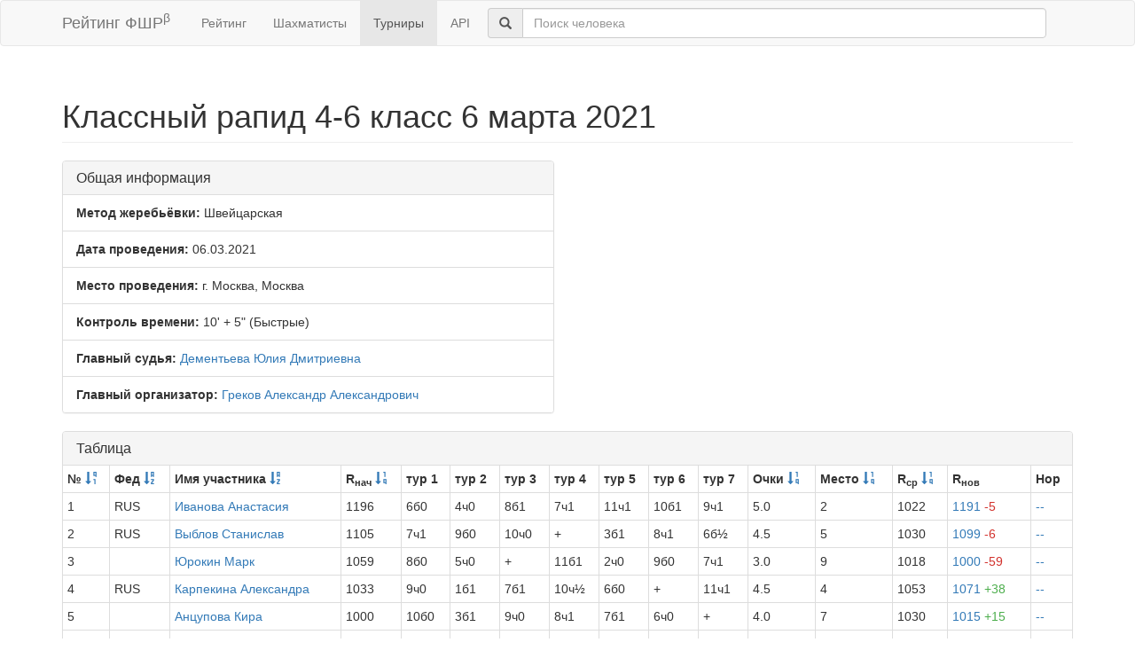

--- FILE ---
content_type: text/html; charset=utf-8
request_url: https://ratings.ruchess.ru/tournaments/85980
body_size: 3713
content:
<!DOCTYPE html>
<html>
<head>
  <title>Классный рапид 4-6 класс 6 марта 2021 | Рейтинг ФШР</title>
  <meta name="viewport" content="width=device-width, initial-scale=1.0">
  <script src="/assets/application-fcc530eb7d47d4ac5f28a283c7f4e3725306bbd8c3c77fabc110e84bb7d3eb84.js" debug="false"></script>
  <link rel="stylesheet" media="all" href="/assets/application-6c8c06e7db4781b2da805c1f99c7d494f0f6117293feface4fe38d70d363a981.css" />
</head>
<body>
  <script> (function (d, w, c) { (w[c] = w[c] || []).push(function() { try { w.yaCounter32641720 = new Ya.Metrika({ id:32641720, clickmap:true, trackLinks:true, accurateTrackBounce:true, webvisor:true }); } catch(e) { } }); var n = d.getElementsByTagName("script")[0], s = d.createElement("script"), f = function () { n.parentNode.insertBefore(s, n); }; s.type = "text/javascript"; s.async = true; s.src = "https://mc.yandex.ru/metrika/watch.js"; if (w.opera == "[object Opera]") { d.addEventListener("DOMContentLoaded", f, false); } else { f(); } })(document, window, "yandex_metrika_callbacks"); </script> <noscript><div><img src="https://mc.yandex.ru/watch/32641720" style="position:absolute; left:-9999px;" alt="" /></div></noscript>

<nav class="navbar navbar-default" role="navigation">
  <div class="container">
    <div class="navbar-header">
      <button type="button" class="navbar-toggle" data-toggle="collapse" data-target=".navbar-collapse">
        <span class="sr-only">Toggle navigation</span>
        <span class="icon-bar"></span>
        <span class="icon-bar"></span>
        <span class="icon-bar"></span>
      </button>
      <a href="/" class="navbar-brand">Рейтинг ФШР<sup>β</sup></a>
    </div>
    <div class="collapse navbar-collapse">
      <ul class="nav navbar-nav navbar-left" style="margin-left: 5px; margin-right: 5px;">
        <li><a href="/">Рейтинг</a></li>
        <li><a href="/people">Шахматисты</a></li>
        <li class="active"><a href="/tournaments">Турниры</a></li>
        <li><a href="/api">API</a></li>
      </ul>
      <div class="navbar-form">
        <div class="form-group" style="display:inline;">
          <div class="input-group" style="display:table;">
            <span class="input-group-addon" style="width:1%;"><span class="glyphicon glyphicon-search"></span></span>
            <input type="text" id="find-player" class="form-control" placeholder="Поиск человека">
          </div>
        </div>
      </div>
    </div>
  </div>
</nav>
<div class="container">
      <h1 class="page-header">Классный рапид 4-6 класс 6 марта 2021</h1>
<div class="row">
  <div class="col-md-6">
    <div class="panel panel-default">
      <div class="panel-heading"><h3 class="panel-title">Общая информация</h3></div>
      <ul class="list-group">
            <li class="list-group-item"><strong>Метод жеребьёвки:</strong>
              Швейцарская
            </li>
        <li class="list-group-item">
          <strong>Дата проведения:</strong>
          06.03.2021
        </li>
          <li class="list-group-item">
            <strong>Место проведения:</strong> г. Москва, Москва
          </li>
        <li class="list-group-item"><strong>Контроль времени:</strong> 10&#39; + 5&quot;
          (Быстрые)
        </li>
        <li class="list-group-item"><strong>Главный судья:</strong> <a href="/people/12783">Дементьева Юлия Дмитриевна</a></li>
            <li class="list-group-item"><strong>Главный организатор:</strong> <a href="/people/3107">Греков Александр Александрович</a></li>
      </ul>
    </div>
  </div>
</div>
<div class="row">
  <div class="col-md-12">
    <div class="panel panel-default">
      <div class="panel-heading">
        <h3 class="panel-title">Таблица</h3>
      </div>
      <table class="table table-bordered table-condensed"><thead><tr><th>№ <a href="/tournaments/85980?sdir=desc&amp;sort=start_num"><span class="glyphicon glyphicon-sort-by-order-alt" aria-hidden="true"></span></a></th><th>Фед <a href="/tournaments/85980?sort=federation"><span class="glyphicon glyphicon-sort-by-alphabet" aria-hidden="true"></span></a></th><th>Имя участника <a href="/tournaments/85980?sort=name"><span class="glyphicon glyphicon-sort-by-alphabet" aria-hidden="true"></span></a></th><th>R<sub>нач</sub> <a href="/tournaments/85980?sort=old_rating"><span class="glyphicon glyphicon-sort-by-order" aria-hidden="true"></span></a></th><th>тур 1</th><th>тур 2</th><th>тур 3</th><th>тур 4</th><th>тур 5</th><th>тур 6</th><th>тур 7</th><th>Очки <a href="/tournaments/85980?sort=score"><span class="glyphicon glyphicon-sort-by-order" aria-hidden="true"></span></a></th><th>Место <a href="/tournaments/85980?sort=place"><span class="glyphicon glyphicon-sort-by-order" aria-hidden="true"></span></a></th><th>R<sub>ср</sub> <a href="/tournaments/85980?sort=avg_rating"><span class="glyphicon glyphicon-sort-by-order" aria-hidden="true"></span></a></th><th>R<sub>нов</sub></th><th>Нор</th></tr></thead><tr><td>1</td><td>RUS</td><td><a href="/people/315988">Иванова Анастасия</a></td><td>1196</td><td>6б0</td><td>4ч0</td><td>8б1</td><td>7ч1</td><td>11ч1</td><td>10б1</td><td>9ч1</td><td>5.0</td><td>2</td><td>1022</td><td><a href="/tournaments/85980/players/1" data-toggle="modal" data-target="#player_modal">1191 <span class="rating-delta rating-delta-dec">-5</span></a></td><td><a href="/tournaments/85980/players/1/rankdesc?deserved_rank=translation+missing%3A+ru.titles.short.false" data-toggle="modal" data-target="#player_modal">--</a></td></tr><tr><td>2</td><td>RUS</td><td><a href="/people/243032">Выблов Станислав</a></td><td>1105</td><td>7ч1</td><td>9б0</td><td>10ч0</td><td>+</td><td>3б1</td><td>8ч1</td><td>6б½</td><td>4.5</td><td>5</td><td>1030</td><td><a href="/tournaments/85980/players/2" data-toggle="modal" data-target="#player_modal">1099 <span class="rating-delta rating-delta-dec">-6</span></a></td><td><a href="/tournaments/85980/players/2/rankdesc?deserved_rank=translation+missing%3A+ru.titles.short.false" data-toggle="modal" data-target="#player_modal">--</a></td></tr><tr><td>3</td><td></td><td><a href="/people/67904">Юрокин Марк</a></td><td>1059</td><td>8б0</td><td>5ч0</td><td>+</td><td>11б1</td><td>2ч0</td><td>9б0</td><td>7ч1</td><td>3.0</td><td>9</td><td>1018</td><td><a href="/tournaments/85980/players/3" data-toggle="modal" data-target="#player_modal">1000 <span class="rating-delta rating-delta-dec">-59</span></a></td><td><a href="/tournaments/85980/players/3/rankdesc?deserved_rank=translation+missing%3A+ru.titles.short.false" data-toggle="modal" data-target="#player_modal">--</a></td></tr><tr><td>4</td><td>RUS</td><td><a href="/people/262937">Карпекина Александра</a></td><td>1033</td><td>9ч0</td><td>1б1</td><td>7б1</td><td>10ч½</td><td>6б0</td><td>+</td><td>11ч1</td><td>4.5</td><td>4</td><td>1053</td><td><a href="/tournaments/85980/players/4" data-toggle="modal" data-target="#player_modal">1071 <span class="rating-delta rating-delta-inc">+38</span></a></td><td><a href="/tournaments/85980/players/4/rankdesc?deserved_rank=translation+missing%3A+ru.titles.short.false" data-toggle="modal" data-target="#player_modal">--</a></td></tr><tr><td>5</td><td></td><td><a href="/people/361059">Анцупова Кира</a></td><td>1000</td><td>10б0</td><td>3б1</td><td>9ч0</td><td>8ч1</td><td>7б1</td><td>6ч0</td><td>+</td><td>4.0</td><td>7</td><td>1030</td><td><a href="/tournaments/85980/players/5" data-toggle="modal" data-target="#player_modal">1015 <span class="rating-delta rating-delta-inc">+15</span></a></td><td><a href="/tournaments/85980/players/5/rankdesc?deserved_rank=translation+missing%3A+ru.titles.short.false" data-toggle="modal" data-target="#player_modal">--</a></td></tr><tr><td>6</td><td></td><td><a href="/people/368403">Губенко Валерий</a></td><td>1116</td><td>1ч1</td><td>10б1</td><td>11ч1</td><td>9б1</td><td>4ч1</td><td>5б1</td><td>2ч½</td><td>6.5</td><td>1</td><td>1048</td><td><a href="/tournaments/85980/players/6" data-toggle="modal" data-target="#player_modal">1257 <span class="rating-delta rating-delta-inc">+141</span></a></td><td><a href="/tournaments/85980/players/6/rankdesc?deserved_rank=translation+missing%3A+ru.titles.short.false" data-toggle="modal" data-target="#player_modal">--</a></td></tr><tr><td>7</td><td></td><td><a href="/people/368422">Ерохина Есения</a></td><td>1000</td><td>2б0</td><td>+</td><td>4ч0</td><td>1б0</td><td>5ч0</td><td>11б0</td><td>3б0</td><td>1.0</td><td>11</td><td>1066</td><td><a href="/tournaments/85980/players/7" data-toggle="modal" data-target="#player_modal">1000</a></td><td><a href="/tournaments/85980/players/7/rankdesc?deserved_rank=translation+missing%3A+ru.titles.short.false" data-toggle="modal" data-target="#player_modal">--</a></td></tr><tr><td>8</td><td>RUS</td><td><a href="/people/367405">Петров Егор</a></td><td>1000</td><td>3ч1</td><td>11б0</td><td>1ч0</td><td>5б0</td><td>+</td><td>2б0</td><td>10ч0</td><td>2.0</td><td>10</td><td>1060</td><td><a href="/tournaments/85980/players/8" data-toggle="modal" data-target="#player_modal">1000</a></td><td><a href="/tournaments/85980/players/8/rankdesc?deserved_rank=translation+missing%3A+ru.titles.short.false" data-toggle="modal" data-target="#player_modal">--</a></td></tr><tr><td>9</td><td>RUS</td><td><a href="/people/367420">Трохов Ролан</a></td><td>1005</td><td>4б1</td><td>2ч1</td><td>5б1</td><td>6ч0</td><td>10б0</td><td>3ч1</td><td>1б0</td><td>4.0</td><td>6</td><td>1073</td><td><a href="/tournaments/85980/players/9" data-toggle="modal" data-target="#player_modal">1073 <span class="rating-delta rating-delta-inc">+68</span></a></td><td><a href="/tournaments/85980/players/9/rankdesc?deserved_rank=translation+missing%3A+ru.titles.short.false" data-toggle="modal" data-target="#player_modal">--</a></td></tr><tr><td>10</td><td></td><td><a href="/people/368423">Чуркин Захар</a></td><td>1000</td><td>5ч1</td><td>6ч0</td><td>2б1</td><td>4б½</td><td>9ч1</td><td>1ч0</td><td>8б1</td><td>4.5</td><td>3</td><td>1065</td><td><a href="/tournaments/85980/players/10" data-toggle="modal" data-target="#player_modal">1097 <span class="rating-delta rating-delta-inc">+97</span></a></td><td><a href="/tournaments/85980/players/10/rankdesc?deserved_rank=translation+missing%3A+ru.titles.short.false" data-toggle="modal" data-target="#player_modal">--</a></td></tr><tr><td>11</td><td></td><td><a href="/people/172645">Шкарев Игорь</a></td><td>1000</td><td>+</td><td>8ч1</td><td>6б0</td><td>3ч0</td><td>1б0</td><td>7ч1</td><td>4б0</td><td>3.0</td><td>8</td><td>1067</td><td><a href="/tournaments/85980/players/11" data-toggle="modal" data-target="#player_modal">1000</a></td><td><a href="/tournaments/85980/players/11/rankdesc?deserved_rank=translation+missing%3A+ru.titles.short.false" data-toggle="modal" data-target="#player_modal">--</a></td></tr></table>
    </div>
<!--      <p class="EVSK_changes_note">-->
<!--        Приказом Минспорта России от 09.01.20 г. № 1 внесены изменения в нормы, требования и условия их выполнения по виду спорта «шахматы», действующие с 28.02.20 г.-->
<!--      </p>-->
  </div>
</div>

<div class="modal fade" id="player_modal" tabindex="-1" role="dialog" aria-labelledby="player_modal_label">
  <div class="modal-dialog modal-lg" role="document">
    <div class="modal-content">
      <div class="modal-body">Загрузка...</div>
    </div>
  </div>
</div>

</div>
<hr>
<footer>
  <div class="container">
<!--     <p>© 2013-2019 Chess Federation of Russia. Ratg chess rating system. Build 0000</p> -->
    <p>© 2013-2025 Chess Federation of Russia. Ratg chess rating system. Build 0500</p>
  </div>
</footer>
</body>
</html>
